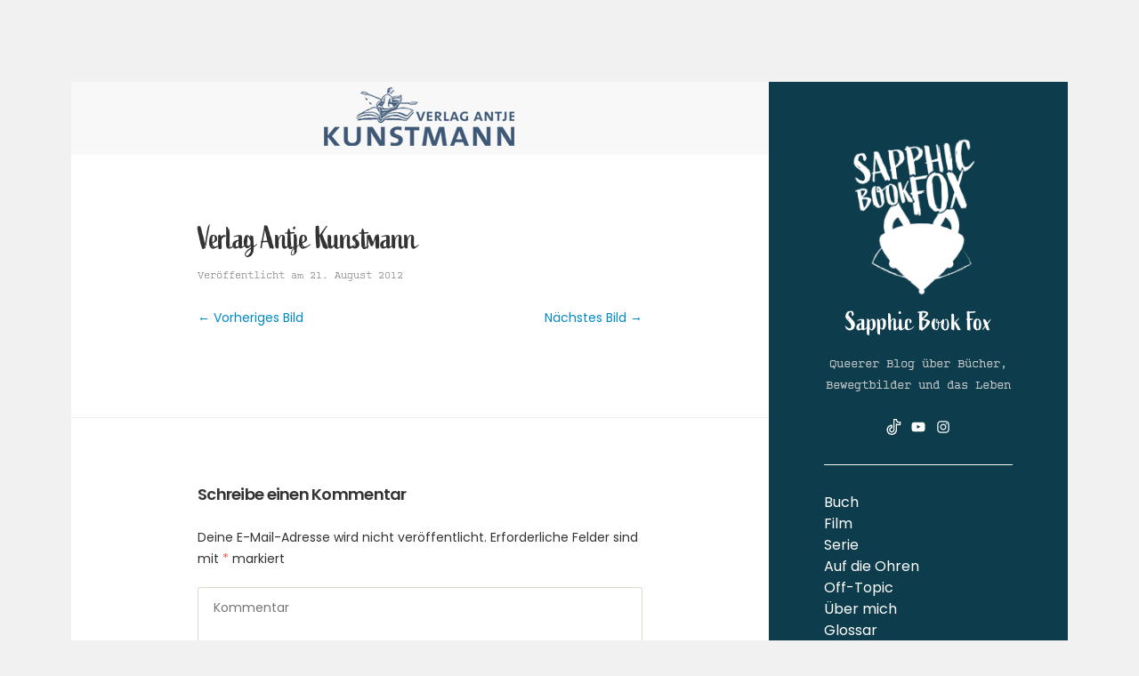

--- FILE ---
content_type: text/html; charset=UTF-8
request_url: https://secretsofrock.net/verlag-antje-kunstmann/
body_size: 18608
content:
<!doctype html>

    <html lang="de-DE" prefix="og: https://ogp.me/ns#">

        <head>
<meta name="verification" content="09dac57b64e04f8fb9fe51dad00d8e1d" />
			
          <meta charset="UTF-8" />
          <meta name="viewport" content="width=device-width, initial-scale=1" />
          <link rel="profile" href="https://gmpg.org/xfn/11" />
			<link rel="stylesheet" href="https://use.typekit.net/ffo7nym.css">
                  <style>
            .bd_toc_container {
                transition: ease-in-out .5s !important;
            }
            .bd_toc_container {
                border-top-left-radius:     4px;
                border-top-right-radius:    4px;
                border-bottom-right-radius: 4px;
                border-bottom-left-radius:  4px;
            }
            .bd_toc_container {
                box-shadow: 0px
                            4px
                            16px
                            0px
            rgba(0, 0, 0, 0.03);
            }
            .bd_toc_container.scroll-to-fixed-fixed {
                margin: 0 !important;
            }
            .bd_toc_wrapper .bd_toc_header .bd_toc_switcher_hide_show_icon .bd_toc_arrow {
                border-color: #2c2f32            }
            .bd_toc_wrapper .bd_toc_header:hover .bd_toc_switcher_hide_show_icon .bd_toc_arrow {
                border-color: #2c2f32            }
            .bd_toc_header {
                border-top-left-radius:     10px;
                border-top-right-radius:    10px;
                border-bottom-right-radius: 10px;
                border-bottom-left-radius:  10px;
            }
            .bd_toc_wrapper .bd_toc_wrapper_item .bd_toc_content .bd_toc_content_list ul li a {
                border-top-left-radius:     10px;
                border-top-right-radius:    10px;
                border-bottom-right-radius: 10px;
                border-bottom-left-radius:  10px;
            }
            .bd_toc_container .bd_toc_wrapper .bd_toc_content.list-type-disc ul li a:before {
                background-color: #2c2f32;
                top: calc( 0px + 7px );
                left: calc( 0px - 12px );
            }

        </style>
        
<!-- Suchmaschinen-Optimierung durch Rank Math PRO - https://rankmath.com/ -->
<title>Verlag Antje Kunstmann - Sapphic Book Fox</title>
<meta name="robots" content="follow, noindex"/>
<meta property="og:locale" content="de_DE" />
<meta property="og:type" content="article" />
<meta property="og:title" content="Verlag Antje Kunstmann - Sapphic Book Fox" />
<meta property="og:url" content="https://sapphicbookfox.de/verlag-antje-kunstmann/" />
<meta property="og:site_name" content="Sapphic Book Fox" />
<meta name="twitter:card" content="summary_large_image" />
<meta name="twitter:title" content="Verlag Antje Kunstmann - Sapphic Book Fox" />
<!-- /Rank Math WordPress SEO Plugin -->

<link rel='dns-prefetch' href='//sapphicbookfox.de' />
<link rel='dns-prefetch' href='//www.googletagmanager.com' />
<link rel='dns-prefetch' href='//ajax.googleapis.com' />
<link rel='dns-prefetch' href='//stats.wp.com' />
<link rel='dns-prefetch' href='//fonts.googleapis.com' />
<link rel='dns-prefetch' href='//v0.wordpress.com' />
<link rel='preconnect' href='//c0.wp.com' />
<link rel="alternate" type="application/rss+xml" title="Sapphic Book Fox &raquo; Feed" href="https://sapphicbookfox.de/feed/" />
<link rel="alternate" type="application/rss+xml" title="Sapphic Book Fox &raquo; Kommentar-Feed" href="https://sapphicbookfox.de/comments/feed/" />
<link rel="alternate" type="application/rss+xml" title="Sapphic Book Fox &raquo; Verlag Antje Kunstmann Kommentar-Feed" href="https://sapphicbookfox.de/feed/?attachment_id=671" />
<link rel="alternate" title="oEmbed (JSON)" type="application/json+oembed" href="https://sapphicbookfox.de/wp-json/oembed/1.0/embed?url=https%3A%2F%2Fsapphicbookfox.de%2Fverlag-antje-kunstmann%2F" />
<link rel="alternate" title="oEmbed (XML)" type="text/xml+oembed" href="https://sapphicbookfox.de/wp-json/oembed/1.0/embed?url=https%3A%2F%2Fsapphicbookfox.de%2Fverlag-antje-kunstmann%2F&#038;format=xml" />
<style id='wp-img-auto-sizes-contain-inline-css'>
img:is([sizes=auto i],[sizes^="auto," i]){contain-intrinsic-size:3000px 1500px}
/*# sourceURL=wp-img-auto-sizes-contain-inline-css */
</style>
<style id='wp-emoji-styles-inline-css'>

	img.wp-smiley, img.emoji {
		display: inline !important;
		border: none !important;
		box-shadow: none !important;
		height: 1em !important;
		width: 1em !important;
		margin: 0 0.07em !important;
		vertical-align: -0.1em !important;
		background: none !important;
		padding: 0 !important;
	}
/*# sourceURL=wp-emoji-styles-inline-css */
</style>
<style id='wp-block-library-inline-css'>
:root{--wp-block-synced-color:#7a00df;--wp-block-synced-color--rgb:122,0,223;--wp-bound-block-color:var(--wp-block-synced-color);--wp-editor-canvas-background:#ddd;--wp-admin-theme-color:#007cba;--wp-admin-theme-color--rgb:0,124,186;--wp-admin-theme-color-darker-10:#006ba1;--wp-admin-theme-color-darker-10--rgb:0,107,160.5;--wp-admin-theme-color-darker-20:#005a87;--wp-admin-theme-color-darker-20--rgb:0,90,135;--wp-admin-border-width-focus:2px}@media (min-resolution:192dpi){:root{--wp-admin-border-width-focus:1.5px}}.wp-element-button{cursor:pointer}:root .has-very-light-gray-background-color{background-color:#eee}:root .has-very-dark-gray-background-color{background-color:#313131}:root .has-very-light-gray-color{color:#eee}:root .has-very-dark-gray-color{color:#313131}:root .has-vivid-green-cyan-to-vivid-cyan-blue-gradient-background{background:linear-gradient(135deg,#00d084,#0693e3)}:root .has-purple-crush-gradient-background{background:linear-gradient(135deg,#34e2e4,#4721fb 50%,#ab1dfe)}:root .has-hazy-dawn-gradient-background{background:linear-gradient(135deg,#faaca8,#dad0ec)}:root .has-subdued-olive-gradient-background{background:linear-gradient(135deg,#fafae1,#67a671)}:root .has-atomic-cream-gradient-background{background:linear-gradient(135deg,#fdd79a,#004a59)}:root .has-nightshade-gradient-background{background:linear-gradient(135deg,#330968,#31cdcf)}:root .has-midnight-gradient-background{background:linear-gradient(135deg,#020381,#2874fc)}:root{--wp--preset--font-size--normal:16px;--wp--preset--font-size--huge:42px}.has-regular-font-size{font-size:1em}.has-larger-font-size{font-size:2.625em}.has-normal-font-size{font-size:var(--wp--preset--font-size--normal)}.has-huge-font-size{font-size:var(--wp--preset--font-size--huge)}.has-text-align-center{text-align:center}.has-text-align-left{text-align:left}.has-text-align-right{text-align:right}.has-fit-text{white-space:nowrap!important}#end-resizable-editor-section{display:none}.aligncenter{clear:both}.items-justified-left{justify-content:flex-start}.items-justified-center{justify-content:center}.items-justified-right{justify-content:flex-end}.items-justified-space-between{justify-content:space-between}.screen-reader-text{border:0;clip-path:inset(50%);height:1px;margin:-1px;overflow:hidden;padding:0;position:absolute;width:1px;word-wrap:normal!important}.screen-reader-text:focus{background-color:#ddd;clip-path:none;color:#444;display:block;font-size:1em;height:auto;left:5px;line-height:normal;padding:15px 23px 14px;text-decoration:none;top:5px;width:auto;z-index:100000}html :where(.has-border-color){border-style:solid}html :where([style*=border-top-color]){border-top-style:solid}html :where([style*=border-right-color]){border-right-style:solid}html :where([style*=border-bottom-color]){border-bottom-style:solid}html :where([style*=border-left-color]){border-left-style:solid}html :where([style*=border-width]){border-style:solid}html :where([style*=border-top-width]){border-top-style:solid}html :where([style*=border-right-width]){border-right-style:solid}html :where([style*=border-bottom-width]){border-bottom-style:solid}html :where([style*=border-left-width]){border-left-style:solid}html :where(img[class*=wp-image-]){height:auto;max-width:100%}:where(figure){margin:0 0 1em}html :where(.is-position-sticky){--wp-admin--admin-bar--position-offset:var(--wp-admin--admin-bar--height,0px)}@media screen and (max-width:600px){html :where(.is-position-sticky){--wp-admin--admin-bar--position-offset:0px}}

/*# sourceURL=wp-block-library-inline-css */
</style><style id='global-styles-inline-css'>
:root{--wp--preset--aspect-ratio--square: 1;--wp--preset--aspect-ratio--4-3: 4/3;--wp--preset--aspect-ratio--3-4: 3/4;--wp--preset--aspect-ratio--3-2: 3/2;--wp--preset--aspect-ratio--2-3: 2/3;--wp--preset--aspect-ratio--16-9: 16/9;--wp--preset--aspect-ratio--9-16: 9/16;--wp--preset--color--black: #000000;--wp--preset--color--cyan-bluish-gray: #abb8c3;--wp--preset--color--white: #ffffff;--wp--preset--color--pale-pink: #f78da7;--wp--preset--color--vivid-red: #cf2e2e;--wp--preset--color--luminous-vivid-orange: #ff6900;--wp--preset--color--luminous-vivid-amber: #fcb900;--wp--preset--color--light-green-cyan: #7bdcb5;--wp--preset--color--vivid-green-cyan: #00d084;--wp--preset--color--pale-cyan-blue: #8ed1fc;--wp--preset--color--vivid-cyan-blue: #0693e3;--wp--preset--color--vivid-purple: #9b51e0;--wp--preset--gradient--vivid-cyan-blue-to-vivid-purple: linear-gradient(135deg,rgb(6,147,227) 0%,rgb(155,81,224) 100%);--wp--preset--gradient--light-green-cyan-to-vivid-green-cyan: linear-gradient(135deg,rgb(122,220,180) 0%,rgb(0,208,130) 100%);--wp--preset--gradient--luminous-vivid-amber-to-luminous-vivid-orange: linear-gradient(135deg,rgb(252,185,0) 0%,rgb(255,105,0) 100%);--wp--preset--gradient--luminous-vivid-orange-to-vivid-red: linear-gradient(135deg,rgb(255,105,0) 0%,rgb(207,46,46) 100%);--wp--preset--gradient--very-light-gray-to-cyan-bluish-gray: linear-gradient(135deg,rgb(238,238,238) 0%,rgb(169,184,195) 100%);--wp--preset--gradient--cool-to-warm-spectrum: linear-gradient(135deg,rgb(74,234,220) 0%,rgb(151,120,209) 20%,rgb(207,42,186) 40%,rgb(238,44,130) 60%,rgb(251,105,98) 80%,rgb(254,248,76) 100%);--wp--preset--gradient--blush-light-purple: linear-gradient(135deg,rgb(255,206,236) 0%,rgb(152,150,240) 100%);--wp--preset--gradient--blush-bordeaux: linear-gradient(135deg,rgb(254,205,165) 0%,rgb(254,45,45) 50%,rgb(107,0,62) 100%);--wp--preset--gradient--luminous-dusk: linear-gradient(135deg,rgb(255,203,112) 0%,rgb(199,81,192) 50%,rgb(65,88,208) 100%);--wp--preset--gradient--pale-ocean: linear-gradient(135deg,rgb(255,245,203) 0%,rgb(182,227,212) 50%,rgb(51,167,181) 100%);--wp--preset--gradient--electric-grass: linear-gradient(135deg,rgb(202,248,128) 0%,rgb(113,206,126) 100%);--wp--preset--gradient--midnight: linear-gradient(135deg,rgb(2,3,129) 0%,rgb(40,116,252) 100%);--wp--preset--font-size--small: 13px;--wp--preset--font-size--medium: 20px;--wp--preset--font-size--large: 36px;--wp--preset--font-size--x-large: 42px;--wp--preset--spacing--20: 0.44rem;--wp--preset--spacing--30: 0.67rem;--wp--preset--spacing--40: 1rem;--wp--preset--spacing--50: 1.5rem;--wp--preset--spacing--60: 2.25rem;--wp--preset--spacing--70: 3.38rem;--wp--preset--spacing--80: 5.06rem;--wp--preset--shadow--natural: 6px 6px 9px rgba(0, 0, 0, 0.2);--wp--preset--shadow--deep: 12px 12px 50px rgba(0, 0, 0, 0.4);--wp--preset--shadow--sharp: 6px 6px 0px rgba(0, 0, 0, 0.2);--wp--preset--shadow--outlined: 6px 6px 0px -3px rgb(255, 255, 255), 6px 6px rgb(0, 0, 0);--wp--preset--shadow--crisp: 6px 6px 0px rgb(0, 0, 0);}:where(.is-layout-flex){gap: 0.5em;}:where(.is-layout-grid){gap: 0.5em;}body .is-layout-flex{display: flex;}.is-layout-flex{flex-wrap: wrap;align-items: center;}.is-layout-flex > :is(*, div){margin: 0;}body .is-layout-grid{display: grid;}.is-layout-grid > :is(*, div){margin: 0;}:where(.wp-block-columns.is-layout-flex){gap: 2em;}:where(.wp-block-columns.is-layout-grid){gap: 2em;}:where(.wp-block-post-template.is-layout-flex){gap: 1.25em;}:where(.wp-block-post-template.is-layout-grid){gap: 1.25em;}.has-black-color{color: var(--wp--preset--color--black) !important;}.has-cyan-bluish-gray-color{color: var(--wp--preset--color--cyan-bluish-gray) !important;}.has-white-color{color: var(--wp--preset--color--white) !important;}.has-pale-pink-color{color: var(--wp--preset--color--pale-pink) !important;}.has-vivid-red-color{color: var(--wp--preset--color--vivid-red) !important;}.has-luminous-vivid-orange-color{color: var(--wp--preset--color--luminous-vivid-orange) !important;}.has-luminous-vivid-amber-color{color: var(--wp--preset--color--luminous-vivid-amber) !important;}.has-light-green-cyan-color{color: var(--wp--preset--color--light-green-cyan) !important;}.has-vivid-green-cyan-color{color: var(--wp--preset--color--vivid-green-cyan) !important;}.has-pale-cyan-blue-color{color: var(--wp--preset--color--pale-cyan-blue) !important;}.has-vivid-cyan-blue-color{color: var(--wp--preset--color--vivid-cyan-blue) !important;}.has-vivid-purple-color{color: var(--wp--preset--color--vivid-purple) !important;}.has-black-background-color{background-color: var(--wp--preset--color--black) !important;}.has-cyan-bluish-gray-background-color{background-color: var(--wp--preset--color--cyan-bluish-gray) !important;}.has-white-background-color{background-color: var(--wp--preset--color--white) !important;}.has-pale-pink-background-color{background-color: var(--wp--preset--color--pale-pink) !important;}.has-vivid-red-background-color{background-color: var(--wp--preset--color--vivid-red) !important;}.has-luminous-vivid-orange-background-color{background-color: var(--wp--preset--color--luminous-vivid-orange) !important;}.has-luminous-vivid-amber-background-color{background-color: var(--wp--preset--color--luminous-vivid-amber) !important;}.has-light-green-cyan-background-color{background-color: var(--wp--preset--color--light-green-cyan) !important;}.has-vivid-green-cyan-background-color{background-color: var(--wp--preset--color--vivid-green-cyan) !important;}.has-pale-cyan-blue-background-color{background-color: var(--wp--preset--color--pale-cyan-blue) !important;}.has-vivid-cyan-blue-background-color{background-color: var(--wp--preset--color--vivid-cyan-blue) !important;}.has-vivid-purple-background-color{background-color: var(--wp--preset--color--vivid-purple) !important;}.has-black-border-color{border-color: var(--wp--preset--color--black) !important;}.has-cyan-bluish-gray-border-color{border-color: var(--wp--preset--color--cyan-bluish-gray) !important;}.has-white-border-color{border-color: var(--wp--preset--color--white) !important;}.has-pale-pink-border-color{border-color: var(--wp--preset--color--pale-pink) !important;}.has-vivid-red-border-color{border-color: var(--wp--preset--color--vivid-red) !important;}.has-luminous-vivid-orange-border-color{border-color: var(--wp--preset--color--luminous-vivid-orange) !important;}.has-luminous-vivid-amber-border-color{border-color: var(--wp--preset--color--luminous-vivid-amber) !important;}.has-light-green-cyan-border-color{border-color: var(--wp--preset--color--light-green-cyan) !important;}.has-vivid-green-cyan-border-color{border-color: var(--wp--preset--color--vivid-green-cyan) !important;}.has-pale-cyan-blue-border-color{border-color: var(--wp--preset--color--pale-cyan-blue) !important;}.has-vivid-cyan-blue-border-color{border-color: var(--wp--preset--color--vivid-cyan-blue) !important;}.has-vivid-purple-border-color{border-color: var(--wp--preset--color--vivid-purple) !important;}.has-vivid-cyan-blue-to-vivid-purple-gradient-background{background: var(--wp--preset--gradient--vivid-cyan-blue-to-vivid-purple) !important;}.has-light-green-cyan-to-vivid-green-cyan-gradient-background{background: var(--wp--preset--gradient--light-green-cyan-to-vivid-green-cyan) !important;}.has-luminous-vivid-amber-to-luminous-vivid-orange-gradient-background{background: var(--wp--preset--gradient--luminous-vivid-amber-to-luminous-vivid-orange) !important;}.has-luminous-vivid-orange-to-vivid-red-gradient-background{background: var(--wp--preset--gradient--luminous-vivid-orange-to-vivid-red) !important;}.has-very-light-gray-to-cyan-bluish-gray-gradient-background{background: var(--wp--preset--gradient--very-light-gray-to-cyan-bluish-gray) !important;}.has-cool-to-warm-spectrum-gradient-background{background: var(--wp--preset--gradient--cool-to-warm-spectrum) !important;}.has-blush-light-purple-gradient-background{background: var(--wp--preset--gradient--blush-light-purple) !important;}.has-blush-bordeaux-gradient-background{background: var(--wp--preset--gradient--blush-bordeaux) !important;}.has-luminous-dusk-gradient-background{background: var(--wp--preset--gradient--luminous-dusk) !important;}.has-pale-ocean-gradient-background{background: var(--wp--preset--gradient--pale-ocean) !important;}.has-electric-grass-gradient-background{background: var(--wp--preset--gradient--electric-grass) !important;}.has-midnight-gradient-background{background: var(--wp--preset--gradient--midnight) !important;}.has-small-font-size{font-size: var(--wp--preset--font-size--small) !important;}.has-medium-font-size{font-size: var(--wp--preset--font-size--medium) !important;}.has-large-font-size{font-size: var(--wp--preset--font-size--large) !important;}.has-x-large-font-size{font-size: var(--wp--preset--font-size--x-large) !important;}
/*# sourceURL=global-styles-inline-css */
</style>

<style id='classic-theme-styles-inline-css'>
/*! This file is auto-generated */
.wp-block-button__link{color:#fff;background-color:#32373c;border-radius:9999px;box-shadow:none;text-decoration:none;padding:calc(.667em + 2px) calc(1.333em + 2px);font-size:1.125em}.wp-block-file__button{background:#32373c;color:#fff;text-decoration:none}
/*# sourceURL=/wp-includes/css/classic-themes.min.css */
</style>
<link rel='stylesheet' id='lbwps-styles-photoswipe5-main-css' href='https://sapphicbookfox.de/wp-content/plugins/lightbox-photoswipe/assets/ps5/styles/main.css?ver=5.8.2' media='all' />
<link rel='stylesheet' id='boomdevs-toc-css' href='https://sapphicbookfox.de/wp-content/plugins/top-table-of-contents/public/css/boomdevs-toc-public.css?ver=1.4.0' media='all' />
<link rel='stylesheet' id='iceberg-fonts-css' href='//fonts.googleapis.com/css2?family=PT+Serif:ital,wght@0,400;0,700;1,400;1,700&#038;family=Poppins:ital,wght@0,400;0,600;1,400;1,600&#038;display=swap' media='all' />
<link rel='stylesheet' id='iceberg-style-css' href='https://sapphicbookfox.de/wp-content/themes/iceberg-child/style.css?ver=1.0' media='all' />
<style id='iceberg-style-inline-css'>

                :root {
                    
                --logo--max-width: 15rem;
                --logo--margin-bottom: 1rem;
                --sidebar--background-color: #0d3c4c;
                --sidebar--styled-divider-box-shadow-color: transparent;
                --sidebar--styled-divider-border-color: #ffffff;
                --mobile-button--background-color: #0d3c4c;
                --global--accent-color-link: #0089c5;
                --global--accent-color-link-hover: #0d3c4c;
                --button--background-color: #0089c5;
                --button--background-color-hover: #0d3c4c;
                }
                        .entry-categories .category-910,
                        .widget_categories .cat-item-910 a:before { 
                            background-color: #dd9933;
                            opacity: 1;
                        }
                        
                        .entry-categories .category-3235,
                        .widget_categories .cat-item-3235 a:before { 
                            background-color: #dd9933;
                            opacity: 1;
                        }
                        
                        .entry-categories .category-911,
                        .widget_categories .cat-item-911 a:before { 
                            background-color: #dd9933;
                            opacity: 1;
                        }
                        
                        .entry-categories .category-582,
                        .widget_categories .cat-item-582 a:before { 
                            background-color: #dd9933;
                            opacity: 1;
                        }
                        
                        .entry-categories .category-125,
                        .widget_categories .cat-item-125 a:before { 
                            background-color: #dd3333;
                            opacity: 1;
                        }
                        
                        .entry-categories .category-2868,
                        .widget_categories .cat-item-2868 a:before { 
                            background-color: #bc1c79;
                            opacity: 1;
                        }
                        
                        .entry-categories .category-2922,
                        .widget_categories .cat-item-2922 a:before { 
                            background-color: #8224e3;
                            opacity: 1;
                        }
                        
                        .entry-categories .category-2345,
                        .widget_categories .cat-item-2345 a:before { 
                            background-color: #81d742;
                            opacity: 1;
                        }
                        
            .site {
                visibility:hidden;
            }
            body.site-loaded .site {
                visibility:visible;
            }
/*# sourceURL=iceberg-style-inline-css */
</style>
<link rel='stylesheet' id='jetpack-subscriptions-css' href='https://c0.wp.com/p/jetpack/15.4/_inc/build/subscriptions/subscriptions.min.css' media='all' />
<link rel='stylesheet' id='borlabs-cookie-custom-css' href='https://sapphicbookfox.de/wp-content/cache/borlabs-cookie/1/borlabs-cookie-1-de.css?ver=3.0.0.13-57' media='all' />
<script src="https://c0.wp.com/c/6.9/wp-includes/js/jquery/jquery.min.js" id="jquery-core-js"></script>
<script src="https://c0.wp.com/c/6.9/wp-includes/js/jquery/jquery-migrate.min.js" id="jquery-migrate-js"></script>
<script data-no-minify='1' src="https://sapphicbookfox.de/wp-content/cache/borlabs-cookie/1/borlabs-cookie-config-de.json.js?ver=3.0.0.13-44" id="borlabs-cookie-config-js"></script>

<!-- Google tag (gtag.js) snippet added by Site Kit -->
<!-- Von Site Kit hinzugefügtes Google-Analytics-Snippet -->
<script src="https://www.googletagmanager.com/gtag/js?id=GT-55NLJ2J" id="google_gtagjs-js" async></script>
<script id="google_gtagjs-js-after">
window.dataLayer = window.dataLayer || [];function gtag(){dataLayer.push(arguments);}
gtag("set","linker",{"domains":["sapphicbookfox.de"]});
gtag("js", new Date());
gtag("set", "developer_id.dZTNiMT", true);
gtag("config", "GT-55NLJ2J");
//# sourceURL=google_gtagjs-js-after
</script>
<script id="csf-google-web-fonts-js-extra">
var WebFontConfig = {"google":{"families":["Poppins:500,400"]}};
//# sourceURL=csf-google-web-fonts-js-extra
</script>
<script src="//ajax.googleapis.com/ajax/libs/webfont/1.6.26/webfont.js" id="csf-google-web-fonts-js"></script>
<link rel="https://api.w.org/" href="https://sapphicbookfox.de/wp-json/" /><link rel="alternate" title="JSON" type="application/json" href="https://sapphicbookfox.de/wp-json/wp/v2/media/671" /><link rel="EditURI" type="application/rsd+xml" title="RSD" href="https://sapphicbookfox.de/xmlrpc.php?rsd" />
<meta name="generator" content="WordPress 6.9" />
<link rel='shortlink' href='https://wp.me/a3k7UP-aP' />
<meta name="generator" content="Site Kit by Google 1.170.0" />	<style>img#wpstats{display:none}</style>
		<meta name="google-site-verification" content="9Sg3qpiYzzPSw9iZb4r3JvA4EIg0rtdKvOECkZCVheM" />
<!-- Google AdSense meta tags added by Site Kit -->
<meta name="google-adsense-platform-account" content="ca-host-pub-2644536267352236">
<meta name="google-adsense-platform-domain" content="sitekit.withgoogle.com">
<!-- End Google AdSense meta tags added by Site Kit -->
<noscript><style>.lazyload[data-src]{display:none !important;}</style></noscript><style>.lazyload{background-image:none !important;}.lazyload:before{background-image:none !important;}</style><style type="text/css">.bd_toc_container{width:100%!important;}.bd_toc_wrapper{padding-top:12px!important;padding-right:12px!important;padding-bottom:12px!important;padding-left:12px!important;}.bd_toc_container{margin-top:0px!important;margin-bottom:30px!important;}.bd_toc_container{background-color:#f9f9f9!important;}.bd_toc_container{border-top-width:1px!important;border-right-width:1px!important;border-bottom-width:1px!important;border-left-width:1px!important;border-color:#aaaaaa!important;border-style:solid!important;}.bd_toc_header_title{font-family:"Poppins"!important;font-weight:500!important;font-size:18px!important;}.bd_toc_wrapper .bd_toc_header .bd_toc_header_title{color:#2c2f32!important;}.bd_toc_wrapper .bd_toc_header:hover .bd_toc_header_title{color:#2c2f32!important;}.bd_toc_header{padding-top:0px!important;padding-right:2px!important;padding-bottom:0px!important;padding-left:0px!important;}.bd_toc_header.active{margin-top:0px!important;margin-right:0px!important;margin-bottom:0px!important;margin-left:0px!important;}.bd_toc_content_list .bd_toc_content_list_item ul > li > a{font-family:"Poppins"!important;font-weight:normal!important;font-size:14px!important;}.bd_toc_wrapper .bd_toc_wrapper_item .bd_toc_content .bd_toc_content_list_item ul li a{padding-top:0px!important;padding-right:0px!important;padding-bottom:0px!important;padding-left:0px!important;}.bd_toc_wrapper .bd_toc_wrapper_item .bd_toc_content .bd_toc_content_list_item ul li a{margin-top:0px!important;margin-right:0px!important;margin-bottom:0px!important;margin-left:0px!important;}.bd_toc_wrapper .bd_toc_wrapper_item .bd_toc_content .bd_toc_content_list ul li a{border-top-width:0px;border-right-width:0px;border-bottom-width:0px;border-left-width:0px;border-color:#ffffff;border-style:solid;}.bd_toc_wrapper .bd_toc_wrapper_item .bd_toc_content .bd_toc_content_list ul li.current > a{border-top-width:0px;border-right-width:0px;border-bottom-width:0px;border-left-width:0px;border-color:#ffffff;border-style:solid;}.bd_toc_content{background-color:#f9f9f9!important;}.bd_toc_wrapper .bd_toc_wrapper_item .bd_toc_content .bd_toc_content_list ul li a{background-color:#f9f9f9!important;}.bd_toc_wrapper .bd_toc_wrapper_item .bd_toc_content .bd_toc_content_list ul li.current > a{background-color:#f7f7f700!important;}.bd_toc_wrapper .bd_toc_wrapper_item .bd_toc_content .bd_toc_content_list ul li a, .bd_toc_container .bd_toc_wrapper .bd_toc_content_list_item ul li .collaps-button .toggle-icon{color:#2c2f32;}.bd_toc_wrapper .bd_toc_wrapper_item .bd_toc_content .bd_toc_content_list ul li a:hover, .bd_toc_container .bd_toc_wrapper .bd_toc_content_list_item ul li .collaps-button .toggle-icon:hover{color:#2c2f32;}.bd_toc_wrapper .bd_toc_wrapper_item .bd_toc_content .bd_toc_content_list ul li.current > a,.bd_toc_container .bd_toc_wrapper .bd_toc_content_list_item ul li.current>.collaps-button .toggle-icon{color:#2c2f32;}</style><link rel="icon" href="https://sapphicbookfox.de/wp-content/uploads/2023/10/cropped-1-32x32.png" sizes="32x32" />
<link rel="icon" href="https://sapphicbookfox.de/wp-content/uploads/2023/10/cropped-1-192x192.png" sizes="192x192" />
<link rel="apple-touch-icon" href="https://sapphicbookfox.de/wp-content/uploads/2023/10/cropped-1-180x180.png" />
<meta name="msapplication-TileImage" content="https://sapphicbookfox.de/wp-content/uploads/2023/10/cropped-1-270x270.png" />
		<style id="wp-custom-css">
			.entry-title, .site-title {
	font-family: "active", sans-serif;
	font-weight: 400;
	font-style: normal;
}

.site-header .site-title a{
	font-weight: 300;
	font-size: 3rem;
}

.site-title a{
	font-size: 4rem;
}

.taxonomy-description a,
.entry-content a{
	color: rgb(0, 137, 197);
	border-bottom: 1px solid rgb(0, 137, 197);
}

.taxonomy-description a:hover,
.entry-content a:hover,
.taxonomy-description a:focus,
.entry-content a:focus{
	text-decoration: none;
	border-bottom: 1px solid rgb(0, 137, 197);
}


h2, .wp-block-heading, h4, h5 {
	font-family: "kettler-web", monospace;
	font-weight: 700;
	font-style: normal;
}

.page-title, .tagline{
	font-family: "kettler-web", monospace;
	font-weight: 700;
	font-style: normal;	
}

a[class^="category"]{
	font-family: "kettler-web", monospace;
	font-weight: 700;
	font-style: normal;
	font-size: 1.25rem;
	letter-spacing: 0.2rem;
}

.post-meta{
	font-family: "kettler-web", monospace;
	font-weight: 400;
	font-style: normal;	
}

.related-posts-wrapper.inner-box{
	display: none;
}		</style>
		
        <link rel='stylesheet' id='nord-recent-posts-widget-css-css' href='https://sapphicbookfox.de/wp-content/plugins/nord-recent-posts-widget/assets/css/public/nord-recent-posts-widget.min.css?ver=1.0' media='all' />
<link rel='stylesheet' id='nord-share-and-follow-buttons-css' href='https://sapphicbookfox.de/wp-content/plugins/nord-share-and-follow-buttons/assets/css/nord-share-and-follow-buttons.min.css?ver=1.2.1' media='all' />
</head>

        <body class="attachment wp-singular attachment-template-default single single-attachment postid-671 attachmentid-671 attachment-png wp-custom-logo wp-embed-responsive wp-theme-iceberg wp-child-theme-iceberg-child sidebar-right">

            <a class="skip-link screen-reader-text" href="#main">Zum Inhalt springen</a>
            <div class="preloader">
                <div class="spinner">
                    <div class="double-bounce1"></div>
                    <div class="double-bounce2"></div>
                </div>
            </div>

            <div id="page" class="hfeed site container">

                <div class="wrapper">

                    
<div id="sidebar" class="sidebar">

    <header id="musthead" class="site-header" role="banner">

        <div class="site-identity">

            <a href="https://sapphicbookfox.de/" class="custom-logo-link" rel="home"><img width="516" height="618" src="[data-uri]" class="custom-logo lazyload" alt="Sapphic Book Fox Logo" decoding="async" fetchpriority="high"   data-src="https://sapphicbookfox.de/wp-content/uploads/2023/10/1.png" data-srcset="https://sapphicbookfox.de/wp-content/uploads/2023/10/1.png 516w, https://sapphicbookfox.de/wp-content/uploads/2023/10/1-342x410.png 342w, https://sapphicbookfox.de/wp-content/uploads/2023/10/1-134x160.png 134w" data-sizes="auto" data-eio-rwidth="516" data-eio-rheight="618" /><noscript><img width="516" height="618" src="https://sapphicbookfox.de/wp-content/uploads/2023/10/1.png" class="custom-logo" alt="Sapphic Book Fox Logo" decoding="async" fetchpriority="high" srcset="https://sapphicbookfox.de/wp-content/uploads/2023/10/1.png 516w, https://sapphicbookfox.de/wp-content/uploads/2023/10/1-342x410.png 342w, https://sapphicbookfox.de/wp-content/uploads/2023/10/1-134x160.png 134w" sizes="(max-width: 516px) 100vw, 516px" data-eio="l" /></noscript></a><div class="site-title"><a href="https://sapphicbookfox.de/">Sapphic Book Fox</a></div>            <div class="tagline"><p>Queerer Blog über Bücher, Bewegtbilder und das Leben</p>
</div>
        </div>

        
        <nav aria-label="Social-Media-Menü" class="social-menu-wrapper">

            <ul class="social-menu sidebar-social">

                <li id="menu-item-12321" class="menu-item menu-item-type-custom menu-item-object-custom menu-item-12321"><a target="_blank" href="https://tiktok.com/@sapphic_book_fox"><span class="screen-reader-text">TikTok</span><svg class="svg-icon" aria-hidden="true" role="img" focusable="false" width="24" height="24" viewBox="0 0 24 24" xmlns="http://www.w3.org/2000/svg"><path d="M22.601273,3.99398422 C22.3543419,3.81786432 22.035286,3.77722295 21.7519316,3.88579503 C20.7673827,4.3053476 19.6367473,4.19781761 18.749359,3.60023293 C17.8619707,3.00264826 17.3390468,1.99663905 17.3606558,0.92862387 C17.366873,0.687165991 17.2757319,0.453316101 17.1076605,0.279488738 C16.937965,0.101864383 16.7030375,0.000936521363 16.4571011,0 L12.8428824,0 C12.343863,0 11.9393277,0.403649581 11.9393277,0.901576573 L11.9393277,16.3365675 C11.9393277,17.581385 10.9279897,18.5905089 9.68044104,18.5905089 C8.43289237,18.5905089 7.42155434,17.581385 7.42155434,16.3365675 C7.42155434,15.09175 8.43289237,14.0826261 9.68044104,14.0826261 C10.1794605,14.0826261 10.5839957,13.6789765 10.5839957,13.1810495 L10.5839957,9.57474321 C10.5839957,9.07681622 10.1794605,8.67316663 9.68044104,8.67316663 C5.44083962,8.67813472 2.00520525,12.1062476 2.00022626,16.3365675 C1.98771579,17.9546233 2.49430163,19.5342383 3.44591375,20.8444504 C3.61458557,21.0808398 5.05966461,19.9481604 4.91870788,19.7535427 C4.19555103,18.760421 3.80646351,17.5641499 3.80733562,16.3365675 C3.81165144,13.4484211 5.91803869,10.991254 8.77688636,10.5394301 L8.77688636,12.3425833 C6.70706914,12.8134053 5.34862709,14.7938709 5.65804701,16.8895228 C5.96746693,18.9851748 7.84059425,20.4905907 9.95854931,20.3457987 C12.0765044,20.2010067 13.7263573,18.4547454 13.7464371,16.3365675 L13.7464371,1.80315315 L15.6167953,1.80315315 C16.0103639,4.20249558 18.0864975,5.96506252 20.5230972,5.96843692 C20.7496837,5.96688212 20.975975,5.95182905 21.2007632,5.92335809 L21.2007632,7.67241664 C19.7293748,7.92650626 18.2152284,7.66195137 16.917914,6.92410808 C16.6383532,6.76305694 16.2939201,6.76305694 16.0143593,6.92410808 C15.7336844,7.0857977 15.5612953,7.38509793 15.562582,7.7084797 L15.562582,16.3365675 C15.5580692,18.2941869 14.5756972,20.1206948 12.9432814,21.2065896 C11.9060301,21.8965766 10.6930991,22.229824 9.48148608,22.189012 C8.78627447,22.1655944 8.08246121,22.0477035 7.42155434,21.774707 C7.12504167,21.5395062 5.484375,20.8444504 4.91870788,19.7535427 C4.66351437,19.2613936 3.0238563,20.6306805 3.44591375,20.8444504 C4.91870788,23.1351563 7.99726562,23.9999684 9.69851213,23.9999684 C13.7074483,23.9999684 17.0406982,20.9190082 17.3606558,16.931608 C17.3657425,16.8836579 17.3657425,16.8353059 17.3606558,16.7873558 L17.3606558,9.10592339 C18.9684136,9.66657941 20.7106733,9.71696914 22.3482777,9.25017564 C22.7469793,9.13449784 23.0153499,8.76257691 22.998837,8.34859907 L22.998837,4.7873716 C23.0148813,4.47165088 22.8640303,4.17060935 22.601273,3.99398422 Z" /></svg></a></li>
<li id="menu-item-12322" class="menu-item menu-item-type-custom menu-item-object-custom menu-item-12322"><a href="https://www.youtube.com/@heffafuzzel"><span class="screen-reader-text">YouTube</span><svg class="svg-icon" aria-hidden="true" role="img" focusable="false" width="24" height="24" viewBox="0 0 24 24" xmlns="http://www.w3.org/2000/svg"><path d="M21.8,8.001c0,0-0.195-1.378-0.795-1.985c-0.76-0.797-1.613-0.801-2.004-0.847c-2.799-0.202-6.997-0.202-6.997-0.202 h-0.009c0,0-4.198,0-6.997,0.202C4.608,5.216,3.756,5.22,2.995,6.016C2.395,6.623,2.2,8.001,2.2,8.001S2,9.62,2,11.238v1.517 c0,1.618,0.2,3.237,0.2,3.237s0.195,1.378,0.795,1.985c0.761,0.797,1.76,0.771,2.205,0.855c1.6,0.153,6.8,0.201,6.8,0.201 s4.203-0.006,7.001-0.209c0.391-0.047,1.243-0.051,2.004-0.847c0.6-0.607,0.795-1.985,0.795-1.985s0.2-1.618,0.2-3.237v-1.517 C22,9.62,21.8,8.001,21.8,8.001z M9.935,14.594l-0.001-5.62l5.404,2.82L9.935,14.594z"></path></svg></a></li>
<li id="menu-item-12323" class="menu-item menu-item-type-custom menu-item-object-custom menu-item-12323"><a target="_blank" href="https://instagram.com/sapphic_book_fox"><span class="screen-reader-text">Instagram</span><svg class="svg-icon" aria-hidden="true" role="img" focusable="false" width="24" height="24" viewBox="0 0 24 24" xmlns="http://www.w3.org/2000/svg"><path d="M12,4.622c2.403,0,2.688,0.009,3.637,0.052c0.877,0.04,1.354,0.187,1.671,0.31c0.42,0.163,0.72,0.358,1.035,0.673 c0.315,0.315,0.51,0.615,0.673,1.035c0.123,0.317,0.27,0.794,0.31,1.671c0.043,0.949,0.052,1.234,0.052,3.637 s-0.009,2.688-0.052,3.637c-0.04,0.877-0.187,1.354-0.31,1.671c-0.163,0.42-0.358,0.72-0.673,1.035 c-0.315,0.315-0.615,0.51-1.035,0.673c-0.317,0.123-0.794,0.27-1.671,0.31c-0.949,0.043-1.233,0.052-3.637,0.052 s-2.688-0.009-3.637-0.052c-0.877-0.04-1.354-0.187-1.671-0.31c-0.42-0.163-0.72-0.358-1.035-0.673 c-0.315-0.315-0.51-0.615-0.673-1.035c-0.123-0.317-0.27-0.794-0.31-1.671C4.631,14.688,4.622,14.403,4.622,12 s0.009-2.688,0.052-3.637c0.04-0.877,0.187-1.354,0.31-1.671c0.163-0.42,0.358-0.72,0.673-1.035 c0.315-0.315,0.615-0.51,1.035-0.673c0.317-0.123,0.794-0.27,1.671-0.31C9.312,4.631,9.597,4.622,12,4.622 M12,3 C9.556,3,9.249,3.01,8.289,3.054C7.331,3.098,6.677,3.25,6.105,3.472C5.513,3.702,5.011,4.01,4.511,4.511 c-0.5,0.5-0.808,1.002-1.038,1.594C3.25,6.677,3.098,7.331,3.054,8.289C3.01,9.249,3,9.556,3,12c0,2.444,0.01,2.751,0.054,3.711 c0.044,0.958,0.196,1.612,0.418,2.185c0.23,0.592,0.538,1.094,1.038,1.594c0.5,0.5,1.002,0.808,1.594,1.038 c0.572,0.222,1.227,0.375,2.185,0.418C9.249,20.99,9.556,21,12,21s2.751-0.01,3.711-0.054c0.958-0.044,1.612-0.196,2.185-0.418 c0.592-0.23,1.094-0.538,1.594-1.038c0.5-0.5,0.808-1.002,1.038-1.594c0.222-0.572,0.375-1.227,0.418-2.185 C20.99,14.751,21,14.444,21,12s-0.01-2.751-0.054-3.711c-0.044-0.958-0.196-1.612-0.418-2.185c-0.23-0.592-0.538-1.094-1.038-1.594 c-0.5-0.5-1.002-0.808-1.594-1.038c-0.572-0.222-1.227-0.375-2.185-0.418C14.751,3.01,14.444,3,12,3L12,3z M12,7.378 c-2.552,0-4.622,2.069-4.622,4.622S9.448,16.622,12,16.622s4.622-2.069,4.622-4.622S14.552,7.378,12,7.378z M12,15 c-1.657,0-3-1.343-3-3s1.343-3,3-3s3,1.343,3,3S13.657,15,12,15z M16.804,6.116c-0.596,0-1.08,0.484-1.08,1.08 s0.484,1.08,1.08,1.08c0.596,0,1.08-0.484,1.08-1.08S17.401,6.116,16.804,6.116z"></path></svg></a></li>

            </ul><!-- .sidebar-social -->

        </nav><!-- .social-menu-wrapper -->

        
                    <div class="toggles">
                <button id="mobile-toggle" class="mobile-toggle toggle" data-bs-toggle="collapse" data-bs-target="#sidebar-content" aria-expanded="false" aria-controls="sidebar-content" aria-label="Menü öffnen"><svg class="svg-icon" aria-hidden="true" role="img" focusable="false" xmlns="http://www.w3.org/2000/svg" width="20" height="20" viewBox="0 0 768 768"><path d="M96 416h576c17.664 0 32-14.336 32-32s-14.336-32-32-32h-576c-17.664 0-32 14.336-32 32s14.336 32 32 32zM96 224h576c17.664 0 32-14.336 32-32s-14.336-32-32-32h-576c-17.664 0-32 14.336-32 32s14.336 32 32 32zM96 608h576c17.664 0 32-14.336 32-32s-14.336-32-32-32h-576c-17.664 0-32 14.336-32 32s14.336 32 32 32z"></path></svg></button>
            </div>
        
    </header>

    
    <div class="sidebar-toggle-content collapse" id="sidebar-content">

        
            <hr class="styled-hr primary-menu-divider" aria-hidden="true" />

            <nav class="primary-menu-wrapper" aria-label="Vertikal" role="navigation">

                <ul class="primary-menu vertical-menu reset-list-style">

                    <li id="menu-item-12157" class="menu-item menu-item-type-taxonomy menu-item-object-category menu-item-12157"><div class="ancestor-wrapper"><a href="https://sapphicbookfox.de/category/buch/">Buch</a></div><!-- .ancestor-wrapper --></li>
<li id="menu-item-12162" class="menu-item menu-item-type-taxonomy menu-item-object-category menu-item-12162"><div class="ancestor-wrapper"><a href="https://sapphicbookfox.de/category/film/">Film</a></div><!-- .ancestor-wrapper --></li>
<li id="menu-item-12171" class="menu-item menu-item-type-taxonomy menu-item-object-category menu-item-12171"><div class="ancestor-wrapper"><a href="https://sapphicbookfox.de/category/serie/">Serie</a></div><!-- .ancestor-wrapper --></li>
<li id="menu-item-12154" class="menu-item menu-item-type-taxonomy menu-item-object-category menu-item-12154"><div class="ancestor-wrapper"><a href="https://sapphicbookfox.de/category/auf-die-ohren/">Auf die Ohren</a></div><!-- .ancestor-wrapper --></li>
<li id="menu-item-12164" class="menu-item menu-item-type-taxonomy menu-item-object-category menu-item-12164"><div class="ancestor-wrapper"><a href="https://sapphicbookfox.de/category/off-topic/">Off-Topic</a></div><!-- .ancestor-wrapper --></li>
<li id="menu-item-12153" class="menu-item menu-item-type-post_type menu-item-object-page menu-item-12153"><div class="ancestor-wrapper"><a href="https://sapphicbookfox.de/ueber-mich/">Über mich</a></div><!-- .ancestor-wrapper --></li>
<li id="menu-item-12435" class="menu-item menu-item-type-post_type menu-item-object-page menu-item-12435"><div class="ancestor-wrapper"><a href="https://sapphicbookfox.de/glossar/">Glossar</a></div><!-- .ancestor-wrapper --></li>

                </ul>

            </nav>

        


        
            <hr class="styled-hr widgets-divider" aria-hidden="true" />

            <aside id="widget-area" class="widget-area" role="complementary">
                <div id="search-5" class="widget widget_search"><form role="search"  method="get" class="search-form" action="https://sapphicbookfox.de/">
	<div class="search-form-inner">
		<label for="search-form-1">
			<span class="screen-reader-text">Suche nach:</span>
			<input type="search" id="search-form-1" class="search-field" placeholder="Suche&#160;&hellip;" value="" name="s" />
		</label>
		<button type="submit" class="search-submit" aria-label="Suchen"><svg class="svg-icon" aria-hidden="true" role="img" focusable="false" xmlns="http://www.w3.org/2000/svg" width="20" height="20" viewBox="0 0 768 768"><path d="M513.312 507.392c-1.088 0.832-2.144 1.76-3.168 2.784s-1.92 2.048-2.784 3.168c-40.256 38.816-95.008 62.656-155.36 62.656-61.856 0-117.824-25.024-158.4-65.6s-65.6-96.544-65.6-158.4 25.024-117.824 65.6-158.4 96.544-65.6 158.4-65.6 117.824 25.024 158.4 65.6 65.6 96.544 65.6 158.4c0 60.352-23.84 115.104-62.688 155.392zM694.624 649.376l-117.6-117.6c39.392-49.28 62.976-111.776 62.976-179.776 0-79.52-32.256-151.552-84.352-203.648s-124.128-84.352-203.648-84.352-151.552 32.256-203.648 84.352-84.352 124.128-84.352 203.648 32.256 151.552 84.352 203.648 124.128 84.352 203.648 84.352c68 0 130.496-23.584 179.776-62.976l117.6 117.6c12.512 12.512 32.768 12.512 45.248 0s12.512-32.768 0-45.248z"></path></svg></button>
	</div>
</form>
</div><div id="categories-4" class="widget widget_categories"><h3 class="widget-title">Kategorien</h3>
			<ul>
					<li class="cat-item cat-item-910"><a href="https://sapphicbookfox.de/category/auf-die-ohren/">Auf die Ohren</a> <span>8</span>
</li>
	<li class="cat-item cat-item-125"><a href="https://sapphicbookfox.de/category/buch/">Buch</a> <span>26</span>
</li>
	<li class="cat-item cat-item-2868"><a href="https://sapphicbookfox.de/category/film/">Film</a> <span>11</span>
</li>
	<li class="cat-item cat-item-2345"><a href="https://sapphicbookfox.de/category/off-topic/">Off-Topic</a> <span>15</span>
</li>
	<li class="cat-item cat-item-2922"><a href="https://sapphicbookfox.de/category/serie/">Serie</a> <span>11</span>
</li>
			</ul>

			</div><div id="nord-widget-recent-posts-2" class="widget nord-widget-recent-posts"><h3 class="widget-title">Letzte Beiträge</h3>			
		<ul>
            
    	<li class="nrwp-post">
                <div class="nrpw-post-thumbnail">
          <a href="https://sapphicbookfox.de/2024/09/16/buch-rezension-nicole-maser-losing-sam/"><img width="160" height="104" src="[data-uri]" class="attachment-thumbnail size-thumbnail wp-post-image lazyload" alt="buchcover-losing-sam-nicole-maser_2024-09-09" decoding="async"   data-src="https://sapphicbookfox.de/wp-content/uploads/2024/09/buchcover-losing-sam-nicole-maser_2024-09-09-160x104.jpg" data-srcset="https://sapphicbookfox.de/wp-content/uploads/2024/09/buchcover-losing-sam-nicole-maser_2024-09-09-160x104.jpg 160w, https://sapphicbookfox.de/wp-content/uploads/2024/09/buchcover-losing-sam-nicole-maser_2024-09-09-570x371.jpg 570w, https://sapphicbookfox.de/wp-content/uploads/2024/09/buchcover-losing-sam-nicole-maser_2024-09-09-1122x730.jpg 1122w, https://sapphicbookfox.de/wp-content/uploads/2024/09/buchcover-losing-sam-nicole-maser_2024-09-09-768x500.jpg 768w, https://sapphicbookfox.de/wp-content/uploads/2024/09/buchcover-losing-sam-nicole-maser_2024-09-09.jpg 1200w" data-sizes="auto" data-eio-rwidth="160" data-eio-rheight="104" /><noscript><img width="160" height="104" src="https://sapphicbookfox.de/wp-content/uploads/2024/09/buchcover-losing-sam-nicole-maser_2024-09-09-160x104.jpg" class="attachment-thumbnail size-thumbnail wp-post-image" alt="buchcover-losing-sam-nicole-maser_2024-09-09" decoding="async" srcset="https://sapphicbookfox.de/wp-content/uploads/2024/09/buchcover-losing-sam-nicole-maser_2024-09-09-160x104.jpg 160w, https://sapphicbookfox.de/wp-content/uploads/2024/09/buchcover-losing-sam-nicole-maser_2024-09-09-570x371.jpg 570w, https://sapphicbookfox.de/wp-content/uploads/2024/09/buchcover-losing-sam-nicole-maser_2024-09-09-1122x730.jpg 1122w, https://sapphicbookfox.de/wp-content/uploads/2024/09/buchcover-losing-sam-nicole-maser_2024-09-09-768x500.jpg 768w, https://sapphicbookfox.de/wp-content/uploads/2024/09/buchcover-losing-sam-nicole-maser_2024-09-09.jpg 1200w" sizes="(max-width: 160px) 100vw, 160px" data-eio="l" /></noscript></a>
        </div>
                
        <div class="nrpw-post-content">
                    <a href="https://sapphicbookfox.de/2024/09/16/buch-rezension-nicole-maser-losing-sam/">Buch-Rezension | Nicole Maser: &#8220;Losing Sam&#8221;</a>
          <span class="nrpw-post-date">16. September 2024</span>        </div>
			</li>  
            
    	<li class="nrwp-post">
                <div class="nrpw-post-thumbnail">
          <a href="https://sapphicbookfox.de/2024/04/22/buch-rezension-tagan-shepard-pumpkin-spice/"><img width="160" height="104" src="[data-uri]" class="attachment-thumbnail size-thumbnail wp-post-image lazyload" alt="Titelbild zu &quot;Pumpkin Spice&quot;" decoding="async"   data-src="https://sapphicbookfox.de/wp-content/uploads/2024/04/buchcover-pumpkin-spice-tagan-shepard-rezension_2024-02-05-160x104.jpeg" data-srcset="https://sapphicbookfox.de/wp-content/uploads/2024/04/buchcover-pumpkin-spice-tagan-shepard-rezension_2024-02-05-160x104.jpeg 160w, https://sapphicbookfox.de/wp-content/uploads/2024/04/buchcover-pumpkin-spice-tagan-shepard-rezension_2024-02-05-570x371.jpeg 570w, https://sapphicbookfox.de/wp-content/uploads/2024/04/buchcover-pumpkin-spice-tagan-shepard-rezension_2024-02-05-1122x730.jpeg 1122w, https://sapphicbookfox.de/wp-content/uploads/2024/04/buchcover-pumpkin-spice-tagan-shepard-rezension_2024-02-05-768x500.jpeg 768w, https://sapphicbookfox.de/wp-content/uploads/2024/04/buchcover-pumpkin-spice-tagan-shepard-rezension_2024-02-05.jpeg 1200w" data-sizes="auto" data-eio-rwidth="160" data-eio-rheight="104" /><noscript><img width="160" height="104" src="https://sapphicbookfox.de/wp-content/uploads/2024/04/buchcover-pumpkin-spice-tagan-shepard-rezension_2024-02-05-160x104.jpeg" class="attachment-thumbnail size-thumbnail wp-post-image" alt="Titelbild zu &quot;Pumpkin Spice&quot;" decoding="async" srcset="https://sapphicbookfox.de/wp-content/uploads/2024/04/buchcover-pumpkin-spice-tagan-shepard-rezension_2024-02-05-160x104.jpeg 160w, https://sapphicbookfox.de/wp-content/uploads/2024/04/buchcover-pumpkin-spice-tagan-shepard-rezension_2024-02-05-570x371.jpeg 570w, https://sapphicbookfox.de/wp-content/uploads/2024/04/buchcover-pumpkin-spice-tagan-shepard-rezension_2024-02-05-1122x730.jpeg 1122w, https://sapphicbookfox.de/wp-content/uploads/2024/04/buchcover-pumpkin-spice-tagan-shepard-rezension_2024-02-05-768x500.jpeg 768w, https://sapphicbookfox.de/wp-content/uploads/2024/04/buchcover-pumpkin-spice-tagan-shepard-rezension_2024-02-05.jpeg 1200w" sizes="(max-width: 160px) 100vw, 160px" data-eio="l" /></noscript></a>
        </div>
                
        <div class="nrpw-post-content">
                    <a href="https://sapphicbookfox.de/2024/04/22/buch-rezension-tagan-shepard-pumpkin-spice/">Buch-Rezension | Tagan Shepard: &#8220;Pumpkin Spice&#8221;</a>
          <span class="nrpw-post-date">22. April 2024</span>        </div>
			</li>  
            
    	<li class="nrwp-post">
                <div class="nrpw-post-thumbnail">
          <a href="https://sapphicbookfox.de/2024/02/03/buch-rezension-lizzie-huxley-jones-make-you-mine-this-christmas/"><img width="160" height="104" src="[data-uri]" class="attachment-thumbnail size-thumbnail wp-post-image lazyload" alt="Titelbild &quot;Make you mine this christmas&quot;" decoding="async"   data-src="https://sapphicbookfox.de/wp-content/uploads/2024/02/buchcover_make-you-mine-this-christmas_2024-02-03-160x104.jpg" data-srcset="https://sapphicbookfox.de/wp-content/uploads/2024/02/buchcover_make-you-mine-this-christmas_2024-02-03-160x104.jpg 160w, https://sapphicbookfox.de/wp-content/uploads/2024/02/buchcover_make-you-mine-this-christmas_2024-02-03-570x371.jpg 570w, https://sapphicbookfox.de/wp-content/uploads/2024/02/buchcover_make-you-mine-this-christmas_2024-02-03-1122x730.jpg 1122w, https://sapphicbookfox.de/wp-content/uploads/2024/02/buchcover_make-you-mine-this-christmas_2024-02-03-768x500.jpg 768w, https://sapphicbookfox.de/wp-content/uploads/2024/02/buchcover_make-you-mine-this-christmas_2024-02-03.jpg 1200w" data-sizes="auto" data-eio-rwidth="160" data-eio-rheight="104" /><noscript><img width="160" height="104" src="https://sapphicbookfox.de/wp-content/uploads/2024/02/buchcover_make-you-mine-this-christmas_2024-02-03-160x104.jpg" class="attachment-thumbnail size-thumbnail wp-post-image" alt="Titelbild &quot;Make you mine this christmas&quot;" decoding="async" srcset="https://sapphicbookfox.de/wp-content/uploads/2024/02/buchcover_make-you-mine-this-christmas_2024-02-03-160x104.jpg 160w, https://sapphicbookfox.de/wp-content/uploads/2024/02/buchcover_make-you-mine-this-christmas_2024-02-03-570x371.jpg 570w, https://sapphicbookfox.de/wp-content/uploads/2024/02/buchcover_make-you-mine-this-christmas_2024-02-03-1122x730.jpg 1122w, https://sapphicbookfox.de/wp-content/uploads/2024/02/buchcover_make-you-mine-this-christmas_2024-02-03-768x500.jpg 768w, https://sapphicbookfox.de/wp-content/uploads/2024/02/buchcover_make-you-mine-this-christmas_2024-02-03.jpg 1200w" sizes="(max-width: 160px) 100vw, 160px" data-eio="l" /></noscript></a>
        </div>
                
        <div class="nrpw-post-content">
                    <a href="https://sapphicbookfox.de/2024/02/03/buch-rezension-lizzie-huxley-jones-make-you-mine-this-christmas/">Buch-Rezension | Lizzie Huxley-Jones: &#8220;Make you mine this christmas&#8221;</a>
          <span class="nrpw-post-date">3. Februar 2024</span>        </div>
			</li>  
            
    	<li class="nrwp-post">
                <div class="nrpw-post-thumbnail">
          <a href="https://sapphicbookfox.de/2023/12/06/buch-rezension-alicia-zett-wie-wellen-im-sturm/"><img width="160" height="104" src="[data-uri]" class="attachment-thumbnail size-thumbnail wp-post-image lazyload" alt="Foto vom Buch &quot;Wie Wellen im Sturm&quot; von Alicia Zett mit Charakter Card" decoding="async"   data-src="https://sapphicbookfox.de/wp-content/uploads/2023/12/buchcover-wie-wellen-im-sturm-rezension_2023-12-06-160x104.jpeg" data-srcset="https://sapphicbookfox.de/wp-content/uploads/2023/12/buchcover-wie-wellen-im-sturm-rezension_2023-12-06-160x104.jpeg 160w, https://sapphicbookfox.de/wp-content/uploads/2023/12/buchcover-wie-wellen-im-sturm-rezension_2023-12-06-570x371.jpeg 570w, https://sapphicbookfox.de/wp-content/uploads/2023/12/buchcover-wie-wellen-im-sturm-rezension_2023-12-06-1122x730.jpeg 1122w, https://sapphicbookfox.de/wp-content/uploads/2023/12/buchcover-wie-wellen-im-sturm-rezension_2023-12-06-768x500.jpeg 768w, https://sapphicbookfox.de/wp-content/uploads/2023/12/buchcover-wie-wellen-im-sturm-rezension_2023-12-06.jpeg 1200w" data-sizes="auto" data-eio-rwidth="160" data-eio-rheight="104" /><noscript><img width="160" height="104" src="https://sapphicbookfox.de/wp-content/uploads/2023/12/buchcover-wie-wellen-im-sturm-rezension_2023-12-06-160x104.jpeg" class="attachment-thumbnail size-thumbnail wp-post-image" alt="Foto vom Buch &quot;Wie Wellen im Sturm&quot; von Alicia Zett mit Charakter Card" decoding="async" srcset="https://sapphicbookfox.de/wp-content/uploads/2023/12/buchcover-wie-wellen-im-sturm-rezension_2023-12-06-160x104.jpeg 160w, https://sapphicbookfox.de/wp-content/uploads/2023/12/buchcover-wie-wellen-im-sturm-rezension_2023-12-06-570x371.jpeg 570w, https://sapphicbookfox.de/wp-content/uploads/2023/12/buchcover-wie-wellen-im-sturm-rezension_2023-12-06-1122x730.jpeg 1122w, https://sapphicbookfox.de/wp-content/uploads/2023/12/buchcover-wie-wellen-im-sturm-rezension_2023-12-06-768x500.jpeg 768w, https://sapphicbookfox.de/wp-content/uploads/2023/12/buchcover-wie-wellen-im-sturm-rezension_2023-12-06.jpeg 1200w" sizes="(max-width: 160px) 100vw, 160px" data-eio="l" /></noscript></a>
        </div>
                
        <div class="nrpw-post-content">
                    <a href="https://sapphicbookfox.de/2023/12/06/buch-rezension-alicia-zett-wie-wellen-im-sturm/">Buch-Rezension | Alicia Zett: &#8220;Wie Wellen im Sturm&#8221;</a>
          <span class="nrpw-post-date">6. Dezember 2023</span>        </div>
			</li>  
            
    	<li class="nrwp-post">
                <div class="nrpw-post-thumbnail">
          <a href="https://sapphicbookfox.de/2023/11/26/lenas-queerer-buchclub-startschuss/"><img width="160" height="104" src="[data-uri]" class="attachment-thumbnail size-thumbnail wp-post-image lazyload" alt="Titelbild zu Lenas queeren Buchclub" decoding="async"   data-src="https://sapphicbookfox.de/wp-content/uploads/2023/11/lenas-queerer-buchclub_make-you-mine-this-christmas_2023-11-24-160x104.jpg" data-srcset="https://sapphicbookfox.de/wp-content/uploads/2023/11/lenas-queerer-buchclub_make-you-mine-this-christmas_2023-11-24-160x104.jpg 160w, https://sapphicbookfox.de/wp-content/uploads/2023/11/lenas-queerer-buchclub_make-you-mine-this-christmas_2023-11-24-570x371.jpg 570w, https://sapphicbookfox.de/wp-content/uploads/2023/11/lenas-queerer-buchclub_make-you-mine-this-christmas_2023-11-24-1122x730.jpg 1122w, https://sapphicbookfox.de/wp-content/uploads/2023/11/lenas-queerer-buchclub_make-you-mine-this-christmas_2023-11-24-768x500.jpg 768w, https://sapphicbookfox.de/wp-content/uploads/2023/11/lenas-queerer-buchclub_make-you-mine-this-christmas_2023-11-24.jpg 1200w" data-sizes="auto" data-eio-rwidth="160" data-eio-rheight="104" /><noscript><img width="160" height="104" src="https://sapphicbookfox.de/wp-content/uploads/2023/11/lenas-queerer-buchclub_make-you-mine-this-christmas_2023-11-24-160x104.jpg" class="attachment-thumbnail size-thumbnail wp-post-image" alt="Titelbild zu Lenas queeren Buchclub" decoding="async" srcset="https://sapphicbookfox.de/wp-content/uploads/2023/11/lenas-queerer-buchclub_make-you-mine-this-christmas_2023-11-24-160x104.jpg 160w, https://sapphicbookfox.de/wp-content/uploads/2023/11/lenas-queerer-buchclub_make-you-mine-this-christmas_2023-11-24-570x371.jpg 570w, https://sapphicbookfox.de/wp-content/uploads/2023/11/lenas-queerer-buchclub_make-you-mine-this-christmas_2023-11-24-1122x730.jpg 1122w, https://sapphicbookfox.de/wp-content/uploads/2023/11/lenas-queerer-buchclub_make-you-mine-this-christmas_2023-11-24-768x500.jpg 768w, https://sapphicbookfox.de/wp-content/uploads/2023/11/lenas-queerer-buchclub_make-you-mine-this-christmas_2023-11-24.jpg 1200w" sizes="(max-width: 160px) 100vw, 160px" data-eio="l" /></noscript></a>
        </div>
                
        <div class="nrpw-post-content">
                    <a href="https://sapphicbookfox.de/2023/11/26/lenas-queerer-buchclub-startschuss/">Lenas queerer Buchclub | Startschuss</a>
          <span class="nrpw-post-date">26. November 2023</span>        </div>
			</li>  
      		</ul>	
			
	  </div><div id="linkcat-3151" class="widget widget_links"><h3 class="widget-title">Blogger-Empfehlungen</h3>
	<ul class='xoxo blogroll'>
<li><a href="https://www.annepaetzold.de/" rel="friend" target="_blank">Anne Pätzold</a></li>
<li><a href="https://diesueschauerin.de/" rel="friend" target="_blank">Die Sueschauerin</a></li>
<li><a href="https://jacquysthoughts.wordpress.com" target="_blank">Jacquy&#039;s Thoughts</a></li>
<li><a href="https://kathastrophal.de" target="_blank">Katastrophal</a></li>
<li><a href="https://www.leselurch.de" target="_blank">Leselurch</a></li>
<li><a href="https://www.liberiarium.de/" target="_blank">Liberiarium</a></li>
<li><a href="https://mimi-in-wonderland.de/" rel="friend" target="_blank">Mimi in Wonderland</a></li>
<li><a href="https://fay-readme.de" target="_blank">Read me!</a></li>

	</ul>
</div>
<div id="tag_cloud-7" class="widget widget_tag_cloud"><h3 class="widget-title">Tag Cloud</h3><div class="tagcloud"><a href="https://sapphicbookfox.de/tag/ab-12-jahren/" class="tag-cloud-link tag-link-3606 tag-link-position-1" style="font-size: 14.326923076923pt;" aria-label="ab 12 Jahren (8 Einträge)">ab 12 Jahren<span class="tag-link-count"> (8)</span></a>
<a href="https://sapphicbookfox.de/tag/ab-14-jahren/" class="tag-cloud-link tag-link-3712 tag-link-position-2" style="font-size: 13.653846153846pt;" aria-label="ab 14 Jahren (7 Einträge)">ab 14 Jahren<span class="tag-link-count"> (7)</span></a>
<a href="https://sapphicbookfox.de/tag/achillean/" class="tag-cloud-link tag-link-3654 tag-link-position-3" style="font-size: 8pt;" aria-label="Achillean (2 Einträge)">Achillean<span class="tag-link-count"> (2)</span></a>
<a href="https://sapphicbookfox.de/tag/adult/" class="tag-cloud-link tag-link-3784 tag-link-position-4" style="font-size: 9.6153846153846pt;" aria-label="Adult (3 Einträge)">Adult<span class="tag-link-count"> (3)</span></a>
<a href="https://sapphicbookfox.de/tag/alicia-zett/" class="tag-cloud-link tag-link-3612 tag-link-position-5" style="font-size: 9.6153846153846pt;" aria-label="Alicia Zett (3 Einträge)">Alicia Zett<span class="tag-link-count"> (3)</span></a>
<a href="https://sapphicbookfox.de/tag/anthony-mccarten/" class="tag-cloud-link tag-link-3653 tag-link-position-6" style="font-size: 8pt;" aria-label="Anthony McCarten (2 Einträge)">Anthony McCarten<span class="tag-link-count"> (2)</span></a>
<a href="https://sapphicbookfox.de/tag/biografie/" class="tag-cloud-link tag-link-3586 tag-link-position-7" style="font-size: 12.038461538462pt;" aria-label="Biografie (5 Einträge)">Biografie<span class="tag-link-count"> (5)</span></a>
<a href="https://sapphicbookfox.de/tag/biopic/" class="tag-cloud-link tag-link-3647 tag-link-position-8" style="font-size: 8pt;" aria-label="Biopic (2 Einträge)">Biopic<span class="tag-link-count"> (2)</span></a>
<a href="https://sapphicbookfox.de/tag/deutsch/" class="tag-cloud-link tag-link-3585 tag-link-position-9" style="font-size: 16.480769230769pt;" aria-label="Deutsch (12 Einträge)">Deutsch<span class="tag-link-count"> (12)</span></a>
<a href="https://sapphicbookfox.de/tag/dokumentarfilm/" class="tag-cloud-link tag-link-3649 tag-link-position-10" style="font-size: 9.6153846153846pt;" aria-label="Dokumentarfilm (3 Einträge)">Dokumentarfilm<span class="tag-link-count"> (3)</span></a>
<a href="https://sapphicbookfox.de/tag/drama/" class="tag-cloud-link tag-link-3601 tag-link-position-11" style="font-size: 13.653846153846pt;" aria-label="Drama (7 Einträge)">Drama<span class="tag-link-count"> (7)</span></a>
<a href="https://sapphicbookfox.de/tag/e-book/" class="tag-cloud-link tag-link-3635 tag-link-position-12" style="font-size: 9.6153846153846pt;" aria-label="E-Book (3 Einträge)">E-Book<span class="tag-link-count"> (3)</span></a>
<a href="https://sapphicbookfox.de/tag/enemies-to-lovers/" class="tag-cloud-link tag-link-3754 tag-link-position-13" style="font-size: 14.326923076923pt;" aria-label="Enemies to Lovers (8 Einträge)">Enemies to Lovers<span class="tag-link-count"> (8)</span></a>
<a href="https://sapphicbookfox.de/tag/englisch/" class="tag-cloud-link tag-link-3574 tag-link-position-14" style="font-size: 16.480769230769pt;" aria-label="Englisch (12 Einträge)">Englisch<span class="tag-link-count"> (12)</span></a>
<a href="https://sapphicbookfox.de/tag/fahrrad-fahren/" class="tag-cloud-link tag-link-3656 tag-link-position-15" style="font-size: 10.961538461538pt;" aria-label="Fahrrad fahren (4 Einträge)">Fahrrad fahren<span class="tag-link-count"> (4)</span></a>
<a href="https://sapphicbookfox.de/tag/fantasy/" class="tag-cloud-link tag-link-3605 tag-link-position-16" style="font-size: 12.038461538462pt;" aria-label="Fantasy (5 Einträge)">Fantasy<span class="tag-link-count"> (5)</span></a>
<a href="https://sapphicbookfox.de/tag/feminismus/" class="tag-cloud-link tag-link-3705 tag-link-position-17" style="font-size: 10.961538461538pt;" aria-label="Feminismus (4 Einträge)">Feminismus<span class="tag-link-count"> (4)</span></a>
<a href="https://sapphicbookfox.de/tag/film/" class="tag-cloud-link tag-link-3594 tag-link-position-18" style="font-size: 13.653846153846pt;" aria-label="Film (7 Einträge)">Film<span class="tag-link-count"> (7)</span></a>
<a href="https://sapphicbookfox.de/tag/freundschaft/" class="tag-cloud-link tag-link-3634 tag-link-position-19" style="font-size: 15pt;" aria-label="Freundschaft (9 Einträge)">Freundschaft<span class="tag-link-count"> (9)</span></a>
<a href="https://sapphicbookfox.de/tag/fsk-16/" class="tag-cloud-link tag-link-3678 tag-link-position-20" style="font-size: 12.980769230769pt;" aria-label="FSK 16 (6 Einträge)">FSK 16<span class="tag-link-count"> (6)</span></a>
<a href="https://sapphicbookfox.de/tag/gravelbike/" class="tag-cloud-link tag-link-3657 tag-link-position-21" style="font-size: 9.6153846153846pt;" aria-label="Gravelbike (3 Einträge)">Gravelbike<span class="tag-link-count"> (3)</span></a>
<a href="https://sapphicbookfox.de/tag/hardcover/" class="tag-cloud-link tag-link-3755 tag-link-position-22" style="font-size: 9.6153846153846pt;" aria-label="Hardcover (3 Einträge)">Hardcover<span class="tag-link-count"> (3)</span></a>
<a href="https://sapphicbookfox.de/tag/hexen/" class="tag-cloud-link tag-link-3609 tag-link-position-23" style="font-size: 10.961538461538pt;" aria-label="Hexen (4 Einträge)">Hexen<span class="tag-link-count"> (4)</span></a>
<a href="https://sapphicbookfox.de/tag/hoerbuch/" class="tag-cloud-link tag-link-3589 tag-link-position-24" style="font-size: 12.038461538462pt;" aria-label="Hörbuch (5 Einträge)">Hörbuch<span class="tag-link-count"> (5)</span></a>
<a href="https://sapphicbookfox.de/tag/isabel-sterling/" class="tag-cloud-link tag-link-3603 tag-link-position-25" style="font-size: 12.038461538462pt;" aria-label="Isabel Sterling (5 Einträge)">Isabel Sterling<span class="tag-link-count"> (5)</span></a>
<a href="https://sapphicbookfox.de/tag/keine-angaben/" class="tag-cloud-link tag-link-3590 tag-link-position-26" style="font-size: 12.038461538462pt;" aria-label="Keine Angaben (5 Einträge)">Keine Angaben<span class="tag-link-count"> (5)</span></a>
<a href="https://sapphicbookfox.de/tag/komoedie/" class="tag-cloud-link tag-link-3685 tag-link-position-27" style="font-size: 8pt;" aria-label="Komödie (2 Einträge)">Komödie<span class="tag-link-count"> (2)</span></a>
<a href="https://sapphicbookfox.de/tag/lgbtqia/" class="tag-cloud-link tag-link-3570 tag-link-position-28" style="font-size: 21.865384615385pt;" aria-label="LGBTQIA+ (31 Einträge)">LGBTQIA+<span class="tag-link-count"> (31)</span></a>
<a href="https://sapphicbookfox.de/tag/liebe/" class="tag-cloud-link tag-link-3579 tag-link-position-29" style="font-size: 19.576923076923pt;" aria-label="Liebe (21 Einträge)">Liebe<span class="tag-link-count"> (21)</span></a>
<a href="https://sapphicbookfox.de/tag/magie/" class="tag-cloud-link tag-link-3608 tag-link-position-30" style="font-size: 10.961538461538pt;" aria-label="Magie (4 Einträge)">Magie<span class="tag-link-count"> (4)</span></a>
<a href="https://sapphicbookfox.de/tag/mental-health/" class="tag-cloud-link tag-link-3748 tag-link-position-31" style="font-size: 8pt;" aria-label="Mental Health (2 Einträge)">Mental Health<span class="tag-link-count"> (2)</span></a>
<a href="https://sapphicbookfox.de/tag/musik/" class="tag-cloud-link tag-link-3581 tag-link-position-32" style="font-size: 12.038461538462pt;" aria-label="Musik (5 Einträge)">Musik<span class="tag-link-count"> (5)</span></a>
<a href="https://sapphicbookfox.de/tag/netflix-original/" class="tag-cloud-link tag-link-3680 tag-link-position-33" style="font-size: 8pt;" aria-label="Netflix Original (2 Einträge)">Netflix Original<span class="tag-link-count"> (2)</span></a>
<a href="https://sapphicbookfox.de/tag/new-adult/" class="tag-cloud-link tag-link-3711 tag-link-position-34" style="font-size: 9.6153846153846pt;" aria-label="New Adult (3 Einträge)">New Adult<span class="tag-link-count"> (3)</span></a>
<a href="https://sapphicbookfox.de/tag/paperback/" class="tag-cloud-link tag-link-3638 tag-link-position-35" style="font-size: 12.038461538462pt;" aria-label="Paperback (5 Einträge)">Paperback<span class="tag-link-count"> (5)</span></a>
<a href="https://sapphicbookfox.de/tag/razorbill/" class="tag-cloud-link tag-link-3607 tag-link-position-36" style="font-size: 10.961538461538pt;" aria-label="Razorbill (4 Einträge)">Razorbill<span class="tag-link-count"> (4)</span></a>
<a href="https://sapphicbookfox.de/tag/rezension/" class="tag-cloud-link tag-link-3584 tag-link-position-37" style="font-size: 22pt;" aria-label="Rezension (32 Einträge)">Rezension<span class="tag-link-count"> (32)</span></a>
<a href="https://sapphicbookfox.de/tag/sapphic/" class="tag-cloud-link tag-link-3569 tag-link-position-38" style="font-size: 21.461538461538pt;" aria-label="Sapphic (29 Einträge)">Sapphic<span class="tag-link-count"> (29)</span></a>
<a href="https://sapphicbookfox.de/tag/serie/" class="tag-cloud-link tag-link-3673 tag-link-position-39" style="font-size: 9.6153846153846pt;" aria-label="Serie (3 Einträge)">Serie<span class="tag-link-count"> (3)</span></a>
<a href="https://sapphicbookfox.de/tag/sport/" class="tag-cloud-link tag-link-3592 tag-link-position-40" style="font-size: 9.6153846153846pt;" aria-label="Sport (3 Einträge)">Sport<span class="tag-link-count"> (3)</span></a>
<a href="https://sapphicbookfox.de/tag/taschenbuch/" class="tag-cloud-link tag-link-3573 tag-link-position-41" style="font-size: 13.653846153846pt;" aria-label="Taschenbuch (7 Einträge)">Taschenbuch<span class="tag-link-count"> (7)</span></a>
<a href="https://sapphicbookfox.de/tag/vampire/" class="tag-cloud-link tag-link-3694 tag-link-position-42" style="font-size: 8pt;" aria-label="Vampire (2 Einträge)">Vampire<span class="tag-link-count"> (2)</span></a>
<a href="https://sapphicbookfox.de/tag/vlog/" class="tag-cloud-link tag-link-3655 tag-link-position-43" style="font-size: 9.6153846153846pt;" aria-label="Vlog (3 Einträge)">Vlog<span class="tag-link-count"> (3)</span></a>
<a href="https://sapphicbookfox.de/tag/weihnachten/" class="tag-cloud-link tag-link-3785 tag-link-position-44" style="font-size: 8pt;" aria-label="Weihnachten (2 Einträge)">Weihnachten<span class="tag-link-count"> (2)</span></a>
<a href="https://sapphicbookfox.de/tag/young-adult/" class="tag-cloud-link tag-link-3577 tag-link-position-45" style="font-size: 9.6153846153846pt;" aria-label="Young Adult (3 Einträge)">Young Adult<span class="tag-link-count"> (3)</span></a></div>
</div><div id="blog_subscription-8" class="widget widget_blog_subscription jetpack_subscription_widget"><h3 class="widget-title">Blog via E-Mail abonnieren</h3>
			<div class="wp-block-jetpack-subscriptions__container">
			<form action="#" method="post" accept-charset="utf-8" id="subscribe-blog-blog_subscription-8"
				data-blog="49125999"
				data-post_access_level="everybody" >
									<div id="subscribe-text"><p>Gib deine E-Mail-Adresse an, um diesen Blog zu abonnieren und Benachrichtigungen über neue Beiträge via E-Mail zu erhalten.</p>
</div>
										<p id="subscribe-email">
						<label id="jetpack-subscribe-label"
							class="screen-reader-text"
							for="subscribe-field-blog_subscription-8">
							E-Mail-Adresse						</label>
						<input type="email" name="email" autocomplete="email" required="required"
																					value=""
							id="subscribe-field-blog_subscription-8"
							placeholder="E-Mail-Adresse"
						/>
					</p>

					<p id="subscribe-submit"
											>
						<input type="hidden" name="action" value="subscribe"/>
						<input type="hidden" name="source" value="https://secretsofrock.net/verlag-antje-kunstmann/"/>
						<input type="hidden" name="sub-type" value="widget"/>
						<input type="hidden" name="redirect_fragment" value="subscribe-blog-blog_subscription-8"/>
						<input type="hidden" id="_wpnonce" name="_wpnonce" value="7807e58de8" /><input type="hidden" name="_wp_http_referer" value="/verlag-antje-kunstmann/" />						<button type="submit"
															class="wp-block-button__link"
																					name="jetpack_subscriptions_widget"
						>
							Abonnieren						</button>
					</p>
							</form>
							<div class="wp-block-jetpack-subscriptions__subscount">
					Schließe dich 13 anderen Abonnenten an				</div>
						</div>
			
</div>            </aside>

        
        <footer id="colophon" class="site-footer"><div class="site-copyright"><p>© 2024 Sapphic Book Fox<br />
<a href="https://sapphicbookfox.de/impressum/">Impressum</a><br />
<a href="https://sapphicbookfox.de/datenschutzerklaerung/">Datenschutz</a></p>
</div></footer>
    </div><!-- .toggle-wrap -->

    
</div>
                    <div id="content" class="site-content">
    <div id="primary" class="content-area">

        <main id="main" class="site-main">

            
                <article id="post-671" class="post-671 attachment type-attachment status-inherit hentry">

                    <div class="entry-attachment">
                        <img width="220" height="82" src="[data-uri]" class="attachment-large size-large lazyload" alt="" decoding="async" data-src="https://sapphicbookfox.de/wp-content/uploads/2012/08/verlag-antje-kunstmann.png" data-eio-rwidth="220" data-eio-rheight="82" /><noscript><img width="220" height="82" src="https://sapphicbookfox.de/wp-content/uploads/2012/08/verlag-antje-kunstmann.png" class="attachment-large size-large" alt="" decoding="async" data-eio="l" /></noscript>
                        
                    </div><!-- .entry-attachment -->

                    <div class="inner-box">

                        <div class="content-container">

                            <header class="entry-header">

                            <h1 class="entry-title attachment-title">Verlag Antje Kunstmann</h1><div class="post-meta"><span class="posted-on">Veröffentlicht am <span class="entry-date published" datetime="2012-08-21T23:39:38+02:00">21. August 2012</span></span></div>
                            </header><!-- .entry-header -->

                            
                            <nav id="image-navigation" class="navigation image-navigation">

                                <div class="nav-previous"><a href='https://sapphicbookfox.de/slider_dan-brown_das-verlorene-symbol/'>&larr; Vorheriges Bild</a></div>
                                <div class="nav-next"><a href='https://sapphicbookfox.de/a-stephanie-heffa-fuchs-10/'>Nächstes Bild &rarr;</a></div>

                            </nav><!-- .image-navigation -->

                            <div class="entry-share"></div>
                        </div>

                    </div>

                </article><!-- #post-## -->

                
<div id="comments" class="comments-area inner-box">

	<div class="content-container">

		
			<div id="respond" class="comment-respond">
		<h3 id="reply-title" class="comment-reply-title section-title">Schreibe einen Kommentar <small><a rel="nofollow" id="cancel-comment-reply-link" href="/verlag-antje-kunstmann/#respond" style="display:none;">Antworten abbrechen</a></small></h3><form action="https://sapphicbookfox.de/wp-comments-post.php" method="post" id="commentform" class="comment-form"><p class="comment-notes"><span id="email-notes">Deine E-Mail-Adresse wird nicht veröffentlicht.</span> <span class="required-field-message">Erforderliche Felder sind mit <span class="required">*</span> markiert</span></p><p class="comment-form-comment"><label for="comment" class="screen-reader-text">Kommentar</label><textarea autocomplete="new-password"  id="e4a22e60b4"  name="e4a22e60b4"   cols="45" rows="5" placeholder="Kommentar" maxlength="65525" required="required"></textarea><textarea id="comment" aria-label="hp-comment" aria-hidden="true" name="comment" autocomplete="new-password" style="padding:0 !important;clip:rect(1px, 1px, 1px, 1px) !important;position:absolute !important;white-space:nowrap !important;height:1px !important;width:1px !important;overflow:hidden !important;" tabindex="-1"></textarea><script data-noptimize>document.getElementById("comment").setAttribute( "id", "ad6bfa79c544ca17da9772c760eebf49" );document.getElementById("e4a22e60b4").setAttribute( "id", "comment" );</script></p><p class="comment-form-author"><label for="author" class="screen-reader-text">Name <span class="required">*</span></label> <input id="author" name="author" type="text" placeholder="Name *" value="" size="30" maxlength="245" required='required' /></p>
<p class="comment-form-email" class="screen-reader-text"><label for="email" class="screen-reader-text">Email <span class="required">*</span></label> <input id="email" name="email" type="email" placeholder="Email *" value="" size="30" maxlength="100" aria-describedby="email-notes" required='required' /></p>
<p class="comment-form-url"><label for="url" class="screen-reader-text">Webseite</label> <input id="url" name="url" type="url" placeholder="Webseite" value="" size="30" maxlength="200" /></p>
<p class="comment-form-cookies-consent"><input id="wp-comment-cookies-consent" name="wp-comment-cookies-consent" type="checkbox" value="yes" /> <label for="wp-comment-cookies-consent">Meinen Namen, meine E-Mail-Adresse und meine Website in diesem Browser für die nächste Kommentierung speichern.</label></p>
<p class="form-submit"><input name="submit" type="submit" id="submit" class="submit" value="Kommentar abschicken" /> <input type='hidden' name='comment_post_ID' value='671' id='comment_post_ID' />
<input type='hidden' name='comment_parent' id='comment_parent' value='0' />
</p></form>	</div><!-- #respond -->
	
	</div><!-- .content-container -->

</div><!-- #comments -->

        </main><!-- .site-main -->

    </div><!-- .content-area -->

			</div><!-- .site-content --> 

		</div><!-- .wrapper --> 
		
	</div><!-- #page -->

	<script type="speculationrules">
{"prefetch":[{"source":"document","where":{"and":[{"href_matches":"/*"},{"not":{"href_matches":["/wp-*.php","/wp-admin/*","/wp-content/uploads/*","/wp-content/*","/wp-content/plugins/*","/wp-content/themes/iceberg-child/*","/wp-content/themes/iceberg/*","/*\\?(.+)"]}},{"not":{"selector_matches":"a[rel~=\"nofollow\"]"}},{"not":{"selector_matches":".no-prefetch, .no-prefetch a"}}]},"eagerness":"conservative"}]}
</script>
<!--googleoff: all--><div data-nosnippet data-borlabs-cookie-disable-dialog='false' id='BorlabsCookieBox'></div><div id='BorlabsCookieWidget' class='brlbs-cmpnt-container'></div><!--googleon: all--><script id="eio-lazy-load-js-before">
var eio_lazy_vars = {"exactdn_domain":"","skip_autoscale":0,"bg_min_dpr":1.1,"threshold":0,"use_dpr":1};
//# sourceURL=eio-lazy-load-js-before
</script>
<script src="https://sapphicbookfox.de/wp-content/plugins/ewww-image-optimizer/includes/lazysizes.min.js?ver=831" id="eio-lazy-load-js" async data-wp-strategy="async"></script>
<script id="lbwps-photoswipe5-js-extra">
var lbwpsOptions = {"label_facebook":"Auf Facebook teilen","label_twitter":"Tweet","label_pinterest":"Auf Pinterest merken","label_download":"Bild herunterladen","label_copyurl":"Bild-URL kopieren","label_ui_close":"Schlie\u00dfen [Esc]","label_ui_zoom":"Zoom","label_ui_prev":"Vorheriges [\u2190]","label_ui_next":"N\u00e4chstes [\u2192]","label_ui_error":"Das Bild kann nicht geladen werden","label_ui_fullscreen":"Vollbild umschalten [F]","label_ui_download":"Bild herunterladen","share_facebook":"0","share_twitter":"1","share_pinterest":"1","share_download":"0","share_direct":"0","share_copyurl":"0","close_on_drag":"1","history":"1","show_counter":"1","show_fullscreen":"1","show_download":"0","show_zoom":"1","show_caption":"1","loop":"1","pinchtoclose":"1","taptotoggle":"1","close_on_click":"1","fulldesktop":"0","use_alt":"0","usecaption":"1","desktop_slider":"1","share_custom_label":"","share_custom_link":"","wheelmode":"close","spacing":"12","idletime":"4000","hide_scrollbars":"1","caption_type":"overlay","bg_opacity":"100","padding_left":"0","padding_top":"0","padding_right":"0","padding_bottom":"0"};
//# sourceURL=lbwps-photoswipe5-js-extra
</script>
<script type="module" src="https://sapphicbookfox.de/wp-content/plugins/lightbox-photoswipe/assets/ps5/frontend.min.js?ver=5.8.2"></script><script id="boomdevs-tocone-page-nav-js-extra">
var page_nav = {"offset_from_top":"0"};
//# sourceURL=boomdevs-tocone-page-nav-js-extra
</script>
<script src="https://sapphicbookfox.de/wp-content/plugins/top-table-of-contents/public/js/jquery.nav.js?ver=1.4.0" id="boomdevs-tocone-page-nav-js"></script>
<script id="boomdevs-toc-js-extra">
var handle = {"initial_view":"1","isProActivated":""};
//# sourceURL=boomdevs-toc-js-extra
</script>
<script src="https://sapphicbookfox.de/wp-content/plugins/top-table-of-contents/public/js/boomdevs-toc-public.js?ver=1.4.0" id="boomdevs-toc-js"></script>
<script src="https://c0.wp.com/c/6.9/wp-includes/js/comment-reply.min.js" id="comment-reply-js" async data-wp-strategy="async" fetchpriority="low"></script>
<script src="https://sapphicbookfox.de/wp-content/themes/iceberg/assets/js/bootstrap.min.js?ver=5.1.3" id="bootstrap-js"></script>
<script src="https://c0.wp.com/c/6.9/wp-includes/js/imagesloaded.min.js" id="imagesloaded-js"></script>
<script id="iceberg-js-js-extra">
var icebergVars = {"preloaderEnabled":"1"};
//# sourceURL=iceberg-js-js-extra
</script>
<script src="https://sapphicbookfox.de/wp-content/themes/iceberg/assets/js/index.js?ver=1.0" id="iceberg-js-js"></script>
<script id="jetpack-stats-js-before">
_stq = window._stq || [];
_stq.push([ "view", {"v":"ext","blog":"49125999","post":"671","tz":"1","srv":"sapphicbookfox.de","j":"1:15.4"} ]);
_stq.push([ "clickTrackerInit", "49125999", "671" ]);
//# sourceURL=jetpack-stats-js-before
</script>
<script src="https://stats.wp.com/e-202604.js" id="jetpack-stats-js" defer data-wp-strategy="defer"></script>
<script src="https://sapphicbookfox.de/wp-content/plugins/nord-share-and-follow-buttons/assets/js/public/nord-share-and-follow-buttons.min.js?ver=1.2.1" id="nord-share-and-follow-buttons-js"></script>
<script data-no-minify='1' type='module' src="https://sapphicbookfox.de/wp-content/plugins/borlabs-cookie/assets/javascript/borlabs-cookie.min.js?ver=3.0.0.13" id="borlabs-cookie-core-js"></script>
<script id="wp-emoji-settings" type="application/json">
{"baseUrl":"https://s.w.org/images/core/emoji/17.0.2/72x72/","ext":".png","svgUrl":"https://s.w.org/images/core/emoji/17.0.2/svg/","svgExt":".svg","source":{"concatemoji":"https://sapphicbookfox.de/wp-includes/js/wp-emoji-release.min.js?ver=6.9"}}
</script>
<script type="module">
/*! This file is auto-generated */
const a=JSON.parse(document.getElementById("wp-emoji-settings").textContent),o=(window._wpemojiSettings=a,"wpEmojiSettingsSupports"),s=["flag","emoji"];function i(e){try{var t={supportTests:e,timestamp:(new Date).valueOf()};sessionStorage.setItem(o,JSON.stringify(t))}catch(e){}}function c(e,t,n){e.clearRect(0,0,e.canvas.width,e.canvas.height),e.fillText(t,0,0);t=new Uint32Array(e.getImageData(0,0,e.canvas.width,e.canvas.height).data);e.clearRect(0,0,e.canvas.width,e.canvas.height),e.fillText(n,0,0);const a=new Uint32Array(e.getImageData(0,0,e.canvas.width,e.canvas.height).data);return t.every((e,t)=>e===a[t])}function p(e,t){e.clearRect(0,0,e.canvas.width,e.canvas.height),e.fillText(t,0,0);var n=e.getImageData(16,16,1,1);for(let e=0;e<n.data.length;e++)if(0!==n.data[e])return!1;return!0}function u(e,t,n,a){switch(t){case"flag":return n(e,"\ud83c\udff3\ufe0f\u200d\u26a7\ufe0f","\ud83c\udff3\ufe0f\u200b\u26a7\ufe0f")?!1:!n(e,"\ud83c\udde8\ud83c\uddf6","\ud83c\udde8\u200b\ud83c\uddf6")&&!n(e,"\ud83c\udff4\udb40\udc67\udb40\udc62\udb40\udc65\udb40\udc6e\udb40\udc67\udb40\udc7f","\ud83c\udff4\u200b\udb40\udc67\u200b\udb40\udc62\u200b\udb40\udc65\u200b\udb40\udc6e\u200b\udb40\udc67\u200b\udb40\udc7f");case"emoji":return!a(e,"\ud83e\u1fac8")}return!1}function f(e,t,n,a){let r;const o=(r="undefined"!=typeof WorkerGlobalScope&&self instanceof WorkerGlobalScope?new OffscreenCanvas(300,150):document.createElement("canvas")).getContext("2d",{willReadFrequently:!0}),s=(o.textBaseline="top",o.font="600 32px Arial",{});return e.forEach(e=>{s[e]=t(o,e,n,a)}),s}function r(e){var t=document.createElement("script");t.src=e,t.defer=!0,document.head.appendChild(t)}a.supports={everything:!0,everythingExceptFlag:!0},new Promise(t=>{let n=function(){try{var e=JSON.parse(sessionStorage.getItem(o));if("object"==typeof e&&"number"==typeof e.timestamp&&(new Date).valueOf()<e.timestamp+604800&&"object"==typeof e.supportTests)return e.supportTests}catch(e){}return null}();if(!n){if("undefined"!=typeof Worker&&"undefined"!=typeof OffscreenCanvas&&"undefined"!=typeof URL&&URL.createObjectURL&&"undefined"!=typeof Blob)try{var e="postMessage("+f.toString()+"("+[JSON.stringify(s),u.toString(),c.toString(),p.toString()].join(",")+"));",a=new Blob([e],{type:"text/javascript"});const r=new Worker(URL.createObjectURL(a),{name:"wpTestEmojiSupports"});return void(r.onmessage=e=>{i(n=e.data),r.terminate(),t(n)})}catch(e){}i(n=f(s,u,c,p))}t(n)}).then(e=>{for(const n in e)a.supports[n]=e[n],a.supports.everything=a.supports.everything&&a.supports[n],"flag"!==n&&(a.supports.everythingExceptFlag=a.supports.everythingExceptFlag&&a.supports[n]);var t;a.supports.everythingExceptFlag=a.supports.everythingExceptFlag&&!a.supports.flag,a.supports.everything||((t=a.source||{}).concatemoji?r(t.concatemoji):t.wpemoji&&t.twemoji&&(r(t.twemoji),r(t.wpemoji)))});
//# sourceURL=https://sapphicbookfox.de/wp-includes/js/wp-emoji-loader.min.js
</script>

	</body>
</html>

--- FILE ---
content_type: text/css
request_url: https://sapphicbookfox.de/wp-content/plugins/nord-recent-posts-widget/assets/css/public/nord-recent-posts-widget.min.css?ver=1.0
body_size: 37
content:
.nord-widget-recent-posts ul{list-style:none;margin:0;padding:0}.nord-widget-recent-posts ul li{margin:0 0 1.5em}.nord-widget-recent-posts ul>:last-child{margin-bottom:0}.nrwp-post{display:flex}.nrpw-post-thumbnail{flex:0 0 70px;max-width:70px;margin-right:1.5em}.nrpw-post-content{flex:1}.nrpw-post-date{display:block}

--- FILE ---
content_type: application/javascript
request_url: https://sapphicbookfox.de/wp-content/plugins/nord-share-and-follow-buttons/assets/js/public/nord-share-and-follow-buttons.min.js?ver=1.2.1
body_size: 207
content:
function nsafbDomReady( fn ) {
	if ( typeof fn !== 'function' ) {
		return;
	}

	if ( document.readyState === 'interactive' || document.readyState === 'complete' ) {
		return fn();
	}

	document.addEventListener( 'DOMContentLoaded', fn, false );
}

function nsafbOpenWindow( url, title, width, height ) {
	var left = (screen.width/2)-(width/2);
  	var top = (screen.height/2)-(height/2);

  	return window.open(url, title, 'toolbar=no, location=no, directories=no, status=no, menubar=no, scrollbars=no, resizable=no, copyhistory=no, width='+width+', height='+height+', top='+top+', left='+left);
}

nsafbDomReady( function() {
	const buttons = document.querySelectorAll( '.nsafb-share-button' );

	for (const button of buttons) {
	  	button.addEventListener( 'click', function(e) {
	    	e.preventDefault();

	    	const shareWindow = nsafbOpenWindow( button.href, button.title, 550, 450 );
	    	shareWindow.focus();
	  	})
	}
} );

--- FILE ---
content_type: application/javascript
request_url: https://sapphicbookfox.de/wp-content/themes/iceberg/assets/js/index.js?ver=1.0
body_size: 444
content:
/**
 * Is the DOM ready?
 *
 * This implementation is coming from https://gomakethings.com/a-native-javascript-equivalent-of-jquerys-ready-method/
 *
 * @since Iceberg 2.1
 *
 * @param {Function} fn Callback function to run.
 */
function icebergDomReady( fn ) {
	if ( typeof fn !== 'function' ) {
		return;
	}

	if ( document.readyState === 'interactive' || document.readyState === 'complete' ) {
		return fn();
	}

	document.addEventListener( 'DOMContentLoaded', fn, false );
}

icebergDomReady( function() {
	var body = document.body;

	/* Preloader */
	if( icebergVars.preloaderEnabled && typeof imagesLoaded === "function" ) {
		imagesLoaded( body, function( instance ) {
			body.classList.add( 'site-loaded' );
		});
	}

	/* Init Swiper */
	if ( typeof Swiper === 'function' ) {
		const swiper = new Swiper('.iceberg-swiper', {
			loop: true,
			autoHeight: true,
			speed: parseInt( icebergSwiperVars.speed ),
			autoplay: {
				delay: parseInt( icebergSwiperVars.autoplayDelay )
			},
			pagination: { ...(!!icebergSwiperVars.pagination) && { el: '.swiper-pagination', type: 'bullets', clickable: true } },
			navigation: {
				nextEl: '.swiper-button-next',
				prevEl: '.swiper-button-prev',
			},
			a11y: {
				firstSlideMessage: icebergSwiperVars.firstSlideMessage,
				lastSlideMessage: icebergSwiperVars.lastSlideMessage,
				paginationBulletMessage: icebergSwiperVars.paginationBulletMessage,
			    prevSlideMessage: icebergSwiperVars.prevSlideMessage,
			    nextSlideMessage: icebergSwiperVars.nextSlideMessage,
			    containerMessage: icebergSwiperVars.containerMessage,
			    containerRoleDescriptionMessage: icebergSwiperVars.containerRoleDescriptionMessage,
			    itemRoleDescriptionMessage: icebergSwiperVars.itemRoleDescriptionMessage
			}
		});
	}
} );

